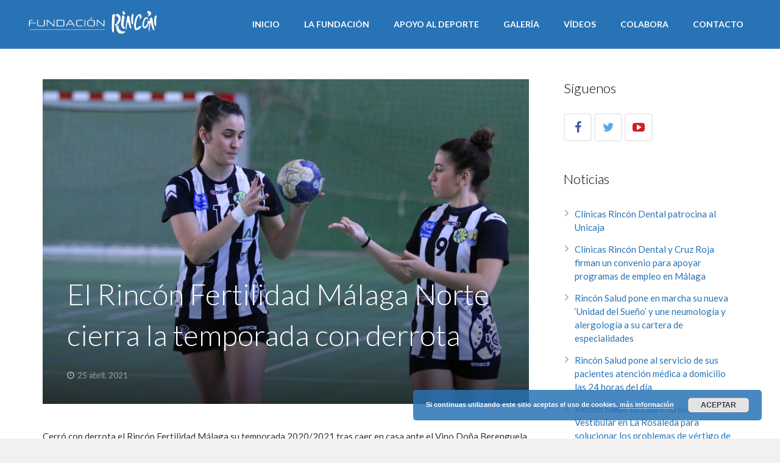

--- FILE ---
content_type: text/html; charset=UTF-8
request_url: https://www.fundacionrincon.org/el-rincon-fertilidad-malaga-norte-cierra-la-temporada-con-derrota/
body_size: 13233
content:
<!DOCTYPE HTML>
<html class="" lang="es">
<head>
	<meta charset="UTF-8">

		<title>El Rincón Fertilidad Málaga Norte cierra la temporada con derrota - Fundación Rincón</title>

	<meta name='robots' content='index, follow, max-image-preview:large, max-snippet:-1, max-video-preview:-1' />

	<!-- This site is optimized with the Yoast SEO plugin v16.8 - https://yoast.com/wordpress/plugins/seo/ -->
	<title>El Rincón Fertilidad Málaga Norte cierra la temporada con derrota - Fundación Rincón</title>
	<link rel="canonical" href="https://www.fundacionrincon.org/el-rincon-fertilidad-malaga-norte-cierra-la-temporada-con-derrota/" />
	<meta property="og:locale" content="es_ES" />
	<meta property="og:type" content="article" />
	<meta property="og:title" content="El Rincón Fertilidad Málaga Norte cierra la temporada con derrota - Fundación Rincón" />
	<meta property="og:description" content="Cerró con derrota el Rincón Fertilidad Málaga su temporada 2020/2021 tras caer en casa ante el Vino Doña Berenguela BM Bolaños, equipo que va a disputar la fase de ascenso y que no guardó nada en su visita a Málaga...." />
	<meta property="og:url" content="https://www.fundacionrincon.org/el-rincon-fertilidad-malaga-norte-cierra-la-temporada-con-derrota/" />
	<meta property="og:site_name" content="Fundación Rincón" />
	<meta property="article:publisher" content="https://www.facebook.com/fundacionrinconbejar" />
	<meta property="article:published_time" content="2021-04-25T06:16:27+00:00" />
	<meta property="article:modified_time" content="2021-04-25T06:16:28+00:00" />
	<meta property="og:image" content="https://www.fundacionrincon.org/wp-content/uploads/2021/04/Paula-y-Andrea.jpg" />
	<meta property="og:image:width" content="1798" />
	<meta property="og:image:height" content="1222" />
	<meta name="twitter:card" content="summary" />
	<meta name="twitter:creator" content="@fundacionrincon" />
	<meta name="twitter:site" content="@fundacionrincon" />
	<meta name="twitter:label1" content="Escrito por" />
	<meta name="twitter:data1" content="Tamara García" />
	<meta name="twitter:label2" content="Tiempo de lectura" />
	<meta name="twitter:data2" content="2 minutos" />
	<script type="application/ld+json" class="yoast-schema-graph">{"@context":"https://schema.org","@graph":[{"@type":"WebSite","@id":"https://www.fundacionrincon.org/#website","url":"https://www.fundacionrincon.org/","name":"Fundaci\u00f3n Rinc\u00f3n","description":"","potentialAction":[{"@type":"SearchAction","target":{"@type":"EntryPoint","urlTemplate":"https://www.fundacionrincon.org/?s={search_term_string}"},"query-input":"required name=search_term_string"}],"inLanguage":"es"},{"@type":"ImageObject","@id":"https://www.fundacionrincon.org/el-rincon-fertilidad-malaga-norte-cierra-la-temporada-con-derrota/#primaryimage","inLanguage":"es","url":"https://www.fundacionrincon.org/wp-content/uploads/2021/04/Paula-y-Andrea.jpg","contentUrl":"https://www.fundacionrincon.org/wp-content/uploads/2021/04/Paula-y-Andrea.jpg","width":1798,"height":1222},{"@type":"WebPage","@id":"https://www.fundacionrincon.org/el-rincon-fertilidad-malaga-norte-cierra-la-temporada-con-derrota/#webpage","url":"https://www.fundacionrincon.org/el-rincon-fertilidad-malaga-norte-cierra-la-temporada-con-derrota/","name":"El Rinc\u00f3n Fertilidad M\u00e1laga Norte cierra la temporada con derrota - Fundaci\u00f3n Rinc\u00f3n","isPartOf":{"@id":"https://www.fundacionrincon.org/#website"},"primaryImageOfPage":{"@id":"https://www.fundacionrincon.org/el-rincon-fertilidad-malaga-norte-cierra-la-temporada-con-derrota/#primaryimage"},"datePublished":"2021-04-25T06:16:27+00:00","dateModified":"2021-04-25T06:16:28+00:00","author":{"@id":"https://www.fundacionrincon.org/#/schema/person/998447f8d6807413a4c5d71a29af9e0d"},"breadcrumb":{"@id":"https://www.fundacionrincon.org/el-rincon-fertilidad-malaga-norte-cierra-la-temporada-con-derrota/#breadcrumb"},"inLanguage":"es","potentialAction":[{"@type":"ReadAction","target":["https://www.fundacionrincon.org/el-rincon-fertilidad-malaga-norte-cierra-la-temporada-con-derrota/"]}]},{"@type":"BreadcrumbList","@id":"https://www.fundacionrincon.org/el-rincon-fertilidad-malaga-norte-cierra-la-temporada-con-derrota/#breadcrumb","itemListElement":[{"@type":"ListItem","position":1,"name":"Portada","item":"https://www.fundacionrincon.org/"},{"@type":"ListItem","position":2,"name":"Noticias","item":"https://www.fundacionrincon.org/noticias/"},{"@type":"ListItem","position":3,"name":"El Rinc\u00f3n Fertilidad M\u00e1laga Norte cierra la temporada con derrota"}]},{"@type":"Person","@id":"https://www.fundacionrincon.org/#/schema/person/998447f8d6807413a4c5d71a29af9e0d","name":"Tamara Garc\u00eda","image":{"@type":"ImageObject","@id":"https://www.fundacionrincon.org/#personlogo","inLanguage":"es","url":"https://secure.gravatar.com/avatar/5ddc990cfb3fb73cfc6794be86797d0c?s=96&d=mm&r=g","contentUrl":"https://secure.gravatar.com/avatar/5ddc990cfb3fb73cfc6794be86797d0c?s=96&d=mm&r=g","caption":"Tamara Garc\u00eda"}}]}</script>
	<!-- / Yoast SEO plugin. -->


<link rel='dns-prefetch' href='//fonts.googleapis.com' />
<link rel='dns-prefetch' href='//s.w.org' />
<link rel="alternate" type="application/rss+xml" title="Fundación Rincón &raquo; Feed" href="https://www.fundacionrincon.org/feed/" />
<link rel="alternate" type="application/rss+xml" title="Fundación Rincón &raquo; Feed de los comentarios" href="https://www.fundacionrincon.org/comments/feed/" />
<meta name="viewport" content="width=device-width, initial-scale=1">
<meta name="SKYPE_TOOLBAR" content="SKYPE_TOOLBAR_PARSER_COMPATIBLE">
		<script type="text/javascript">
			window._wpemojiSettings = {"baseUrl":"https:\/\/s.w.org\/images\/core\/emoji\/13.1.0\/72x72\/","ext":".png","svgUrl":"https:\/\/s.w.org\/images\/core\/emoji\/13.1.0\/svg\/","svgExt":".svg","source":{"concatemoji":"https:\/\/www.fundacionrincon.org\/wp-includes\/js\/wp-emoji-release.min.js?ver=5.8.12"}};
			!function(e,a,t){var n,r,o,i=a.createElement("canvas"),p=i.getContext&&i.getContext("2d");function s(e,t){var a=String.fromCharCode;p.clearRect(0,0,i.width,i.height),p.fillText(a.apply(this,e),0,0);e=i.toDataURL();return p.clearRect(0,0,i.width,i.height),p.fillText(a.apply(this,t),0,0),e===i.toDataURL()}function c(e){var t=a.createElement("script");t.src=e,t.defer=t.type="text/javascript",a.getElementsByTagName("head")[0].appendChild(t)}for(o=Array("flag","emoji"),t.supports={everything:!0,everythingExceptFlag:!0},r=0;r<o.length;r++)t.supports[o[r]]=function(e){if(!p||!p.fillText)return!1;switch(p.textBaseline="top",p.font="600 32px Arial",e){case"flag":return s([127987,65039,8205,9895,65039],[127987,65039,8203,9895,65039])?!1:!s([55356,56826,55356,56819],[55356,56826,8203,55356,56819])&&!s([55356,57332,56128,56423,56128,56418,56128,56421,56128,56430,56128,56423,56128,56447],[55356,57332,8203,56128,56423,8203,56128,56418,8203,56128,56421,8203,56128,56430,8203,56128,56423,8203,56128,56447]);case"emoji":return!s([10084,65039,8205,55357,56613],[10084,65039,8203,55357,56613])}return!1}(o[r]),t.supports.everything=t.supports.everything&&t.supports[o[r]],"flag"!==o[r]&&(t.supports.everythingExceptFlag=t.supports.everythingExceptFlag&&t.supports[o[r]]);t.supports.everythingExceptFlag=t.supports.everythingExceptFlag&&!t.supports.flag,t.DOMReady=!1,t.readyCallback=function(){t.DOMReady=!0},t.supports.everything||(n=function(){t.readyCallback()},a.addEventListener?(a.addEventListener("DOMContentLoaded",n,!1),e.addEventListener("load",n,!1)):(e.attachEvent("onload",n),a.attachEvent("onreadystatechange",function(){"complete"===a.readyState&&t.readyCallback()})),(n=t.source||{}).concatemoji?c(n.concatemoji):n.wpemoji&&n.twemoji&&(c(n.twemoji),c(n.wpemoji)))}(window,document,window._wpemojiSettings);
		</script>
		<style type="text/css">
img.wp-smiley,
img.emoji {
	display: inline !important;
	border: none !important;
	box-shadow: none !important;
	height: 1em !important;
	width: 1em !important;
	margin: 0 .07em !important;
	vertical-align: -0.1em !important;
	background: none !important;
	padding: 0 !important;
}
</style>
	<link rel='stylesheet' id='wp-block-library-css'  href='https://www.fundacionrincon.org/wp-includes/css/dist/block-library/style.min.css?ver=5.8.12' type='text/css' media='all' />
<link rel='stylesheet' id='contact-form-7-css'  href='https://www.fundacionrincon.org/wp-content/plugins/contact-form-7/includes/css/styles.css?ver=5.4.2' type='text/css' media='all' />
<link rel='stylesheet' id='uaf_client_css-css'  href='https://www.fundacionrincon.org/wp-content/uploads/useanyfont/uaf.css?ver=1762099272' type='text/css' media='all' />
<link rel='stylesheet' id='us-font-1-css'  href='https://fonts.googleapis.com/css?family=Lato%3A300%2C400%2C700%2C400italic&#038;subset=latin&#038;ver=5.8.12' type='text/css' media='all' />
<link rel='stylesheet' id='us-base-css'  href='//www.fundacionrincon.org/wp-content/themes/tema/framework/css/us-base.css?ver=2.10' type='text/css' media='all' />
<link rel='stylesheet' id='us-font-awesome-css'  href='//www.fundacionrincon.org/wp-content/themes/tema/framework/css/font-awesome.css?ver=4.6.0' type='text/css' media='all' />
<link rel='stylesheet' id='us-font-mdfi-css'  href='//www.fundacionrincon.org/wp-content/themes/tema/framework/css/font-mdfi.css?ver=1' type='text/css' media='all' />
<link rel='stylesheet' id='us-style-css'  href='//www.fundacionrincon.org/wp-content/themes/tema/css/style.css?ver=2.10' type='text/css' media='all' />
<link rel='stylesheet' id='us-responsive-css'  href='//www.fundacionrincon.org/wp-content/themes/tema/css/responsive.css?ver=2.10' type='text/css' media='all' />
<script type='text/javascript' src='https://www.fundacionrincon.org/wp-includes/js/jquery/jquery.min.js?ver=3.6.0' id='jquery-core-js'></script>
<script type='text/javascript' src='https://www.fundacionrincon.org/wp-includes/js/jquery/jquery-migrate.min.js?ver=3.3.2' id='jquery-migrate-js'></script>
<link rel="https://api.w.org/" href="https://www.fundacionrincon.org/wp-json/" /><link rel="alternate" type="application/json" href="https://www.fundacionrincon.org/wp-json/wp/v2/posts/6543" /><link rel="EditURI" type="application/rsd+xml" title="RSD" href="https://www.fundacionrincon.org/xmlrpc.php?rsd" />
<link rel="wlwmanifest" type="application/wlwmanifest+xml" href="https://www.fundacionrincon.org/wp-includes/wlwmanifest.xml" /> 
<meta name="generator" content="WordPress 5.8.12" />
<link rel='shortlink' href='https://www.fundacionrincon.org/?p=6543' />
<link rel="alternate" type="application/json+oembed" href="https://www.fundacionrincon.org/wp-json/oembed/1.0/embed?url=https%3A%2F%2Fwww.fundacionrincon.org%2Fel-rincon-fertilidad-malaga-norte-cierra-la-temporada-con-derrota%2F" />
<link rel="alternate" type="text/xml+oembed" href="https://www.fundacionrincon.org/wp-json/oembed/1.0/embed?url=https%3A%2F%2Fwww.fundacionrincon.org%2Fel-rincon-fertilidad-malaga-norte-cierra-la-temporada-con-derrota%2F&#038;format=xml" />
<meta name="generator" content="Powered by Visual Composer - drag and drop page builder for WordPress."/>
<!--[if lte IE 9]><link rel="stylesheet" type="text/css" href="https://www.fundacionrincon.org/wp-content/plugins/js_composer/assets/css/vc_lte_ie9.min.css" media="screen"><![endif]--><!--[if IE  8]><link rel="stylesheet" type="text/css" href="https://www.fundacionrincon.org/wp-content/plugins/js_composer/assets/css/vc-ie8.min.css" media="screen"><![endif]--><noscript><style type="text/css"> .wpb_animate_when_almost_visible { opacity: 1; }</style></noscript>
			<style id='us-theme-options-css' type="text/css">body {font-family:"Lato", sans-serif;font-size:15px;line-height:26px;font-weight:400;}.w-blog-post {font-size:15px;}.l-header .menu-item-language,.l-header .w-nav-item {font-family:"Lato", sans-serif;font-weight:700;}.type_desktop .menu-item-language > a,.l-header .type_desktop .w-nav-anchor.level_1,.type_desktop [class*="columns"] .menu-item-has-children .w-nav-anchor.level_2 {font-size:14px;}.type_desktop .submenu-languages .menu-item-language > a,.l-header .type_desktop .w-nav-anchor.level_2,.l-header .type_desktop .w-nav-anchor.level_3,.l-header .type_desktop .w-nav-anchor.level_4 {font-size:14px;}.l-header .type_mobile .w-nav-anchor.level_1 {font-size:16px;}.type_mobile .menu-item-language > a,.l-header .type_mobile .w-nav-anchor.level_2,.l-header .type_mobile .w-nav-anchor.level_3,.l-header .type_mobile .w-nav-anchor.level_4 {font-size:14px;}h1, h2, h3, h4, h5, h6,.w-blog-post.format-quote blockquote,.w-counter-number,.w-logo-title,.w-pricing-item-price,.w-tabs-item-title,.ult_price_figure,.ult_countdown-amount,.ultb3-box .ultb3-title,.stats-block .stats-desc .stats-number {font-family:"Lato", sans-serif;font-weight:300;}h1 {font-size:48px;letter-spacing:0px;}h2 {font-size:38px;letter-spacing:0px;}h3 {font-size:26px;letter-spacing:0px;}h4,.widgettitle,.comment-reply-title,.woocommerce #reviews h2,.woocommerce .related > h2,.woocommerce .upsells > h2,.woocommerce .cross-sells > h2 {font-size:22px;letter-spacing:0px;}h5,.w-blog:not(.cols_1) .w-blog-list .w-blog-post-title {font-size:20px;letter-spacing:0px;}h6 {font-size:18px;letter-spacing:0px;}@media (max-width:767px) {body {font-size:13px;line-height:23px;}.w-blog-post {font-size:13px;}h1 {font-size:30px;}h2 {font-size:26px;}h3 {font-size:22px;}h4,.widgettitle,.comment-reply-title,.woocommerce #reviews h2,.woocommerce .related > h2,.woocommerce .upsells > h2,.woocommerce .cross-sells > h2 {font-size:20px;}h5 {font-size:18px;}h6 {font-size:16px;}}.l-body,.l-header.pos_fixed {min-width:1240px;}.l-canvas.type_boxed,.l-canvas.type_boxed .l-subheader,.l-canvas.type_boxed ~ .l-footer .l-subfooter {max-width:1240px;}.l-subheader-h,.l-titlebar-h,.l-main-h,.l-section-h,.l-subfooter-h,.w-tabs-section-content-h,.w-blog-post-body {max-width:1140px;}.l-sidebar {width:25%;}.l-content {width:70%;}@media (max-width:768px) {.g-cols.offset_none,.g-cols.offset_none > div {display:block;}.g-cols > div {width:100% !important;margin-left:0 !important;margin-right:0 !important;margin-bottom:30px;}.l-subfooter.at_top .g-cols > div {margin-bottom:10px;}.g-cols.offset_none > div,.g-cols > div:last-child {margin-bottom:0 !important;}}@media (min-width:901px) {.l-subheader.at_middle {line-height:80px;}.l-header.layout_advanced .l-subheader.at_middle,.l-header.layout_centered .l-subheader.at_middle {height:80px;}.l-header.layout_standard.sticky .l-subheader.at_middle,.l-header.layout_extended.sticky .l-subheader.at_middle {line-height:60px;}.l-header.layout_advanced.sticky .l-subheader.at_middle,.l-header.layout_centered.sticky .l-subheader.at_middle {line-height:50px;height:50px;}.l-subheader.at_top {height:36px;}.l-subheader.at_top,.l-subheader.at_bottom {line-height:36px;}.l-header.layout_extended.sticky .l-subheader.at_top {line-height:0px;height:0px;}.l-header.layout_advanced.sticky .l-subheader.at_bottom,.l-header.layout_centered.sticky .l-subheader.at_bottom {line-height:40px;}.l-header.layout_standard.pos_fixed ~ .l-titlebar,.l-canvas.titlebar_none.sidebar_left .l-header.layout_standard.pos_fixed ~ .l-main,.l-canvas.titlebar_none.sidebar_right .l-header.layout_standard.pos_fixed ~ .l-main,.l-canvas.titlebar_none.sidebar_none .l-header.layout_standard.pos_fixed ~ .l-main .l-section:first-child,.l-header.layout_standard.pos_static.bg_transparent ~ .l-titlebar,.l-canvas.titlebar_none.sidebar_left .l-header.layout_standard.pos_static.bg_transparent ~ .l-main,.l-canvas.titlebar_none.sidebar_right .l-header.layout_standard.pos_static.bg_transparent ~ .l-main,.l-canvas.titlebar_none.sidebar_none .l-header.layout_standard.pos_static.bg_transparent ~ .l-main .l-section:first-child {padding-top:80px;}.l-header.layout_extended.pos_fixed ~ .l-titlebar,.l-canvas.titlebar_none.sidebar_left .l-header.layout_extended.pos_fixed ~ .l-main,.l-canvas.titlebar_none.sidebar_right .l-header.layout_extended.pos_fixed ~ .l-main,.l-canvas.titlebar_none.sidebar_none .l-header.layout_extended.pos_fixed ~ .l-main .l-section:first-child,.l-header.layout_extended.pos_static.bg_transparent ~ .l-titlebar,.l-canvas.titlebar_none.sidebar_left .l-header.layout_extended.pos_static.bg_transparent ~ .l-main,.l-canvas.titlebar_none.sidebar_right .l-header.layout_extended.pos_static.bg_transparent ~ .l-main,.l-canvas.titlebar_none.sidebar_none .l-header.layout_extended.pos_static.bg_transparent ~ .l-main .l-section:first-child {padding-top:116px;}.l-header.layout_advanced.pos_fixed ~ .l-titlebar,.l-canvas.titlebar_none.sidebar_left .l-header.layout_advanced.pos_fixed ~ .l-main,.l-canvas.titlebar_none.sidebar_right .l-header.layout_advanced.pos_fixed ~ .l-main,.l-canvas.titlebar_none.sidebar_none .l-header.layout_advanced.pos_fixed ~ .l-main .l-section:first-child,.l-header.layout_advanced.pos_static.bg_transparent ~ .l-titlebar,.l-canvas.titlebar_none.sidebar_left .l-header.layout_advanced.pos_static.bg_transparent ~ .l-main,.l-canvas.titlebar_none.sidebar_right .l-header.layout_advanced.pos_static.bg_transparent ~ .l-main,.l-canvas.titlebar_none.sidebar_none .l-header.layout_advanced.pos_static.bg_transparent ~ .l-main .l-section:first-child {padding-top:116px;}.l-header.layout_centered.pos_fixed ~ .l-titlebar,.l-canvas.titlebar_none.sidebar_left .l-header.layout_centered.pos_fixed ~ .l-main,.l-canvas.titlebar_none.sidebar_right .l-header.layout_centered.pos_fixed ~ .l-main,.l-canvas.titlebar_none.sidebar_none .l-header.layout_centered.pos_fixed ~ .l-main .l-section:first-child,.l-header.layout_centered.pos_static.bg_transparent ~ .l-titlebar,.l-canvas.titlebar_none.sidebar_left .l-header.layout_centered.pos_static.bg_transparent ~ .l-main,.l-canvas.titlebar_none.sidebar_right .l-header.layout_centered.pos_static.bg_transparent ~ .l-main,.l-canvas.titlebar_none.sidebar_none .l-header.layout_centered.pos_static.bg_transparent ~ .l-main .l-section:first-child {padding-top:116px;}.l-header.pos_static.bg_solid + .l-main .l-section.preview_trendy .w-blog-post-preview {top:-116px;}.l-body.header_aside {padding-left:300px;position:relative;}.rtl.l-body.header_aside {padding-left:0;padding-right:300px;}.l-header.layout_sided,.l-header.layout_sided .w-cart-notification {width:300px;}.l-body.header_aside .l-navigation-item.to_next {left:100px;}.no-touch .l-body.header_aside .l-navigation-item.to_next:hover {left:300px;}.rtl.l-body.header_aside .l-navigation-item.to_next {right:100px;}.no-touch .rtl.l-body.header_aside .l-navigation-item.to_next:hover {right:300px;}.w-nav.layout_ver.type_desktop [class*="columns"] .w-nav-list.level_2 {width:calc(100vw - 300px);max-width:980px;}}.w-nav.type_desktop .w-nav-anchor.level_1 {padding:0 20px;}.w-nav.type_desktop .btn.w-nav-item.level_1 {margin:0 10px;}.rtl .w-nav.type_desktop .btn.w-nav-item.level_1:last-child {margin-right:10px;}.l-header.layout_sided .w-nav.type_desktop {line-height:40px;}@media (min-width:901px) {.w-logo-img {height:80px;}.w-logo.with_transparent .w-logo-img > img.for_default {margin-bottom:-80px;}.l-header.layout_standard.sticky .w-logo-img,.l-header.layout_extended.sticky .w-logo-img {height:60px;}.l-header.layout_standard.sticky .w-logo.with_transparent .w-logo-img > img.for_default,.l-header.layout_extended.sticky .w-logo.with_transparent .w-logo-img > img.for_default {margin-bottom:-60px;}.l-header.layout_advanced.sticky .w-logo-img,.l-header.layout_centered.sticky .w-logo-img {height:50px;}.l-header.layout_advanced.sticky .w-logo.with_transparent .w-logo-img > img.for_default,.l-header.layout_centered.sticky .w-logo.with_transparent .w-logo-img > img.for_default {margin-bottom:-50px;}.l-header.layout_sided .w-logo-img > img {width:200px;}.w-logo-title {font-size:27px;}}@media (min-width:601px) and (max-width:900px) {.w-logo-img {height:80px;}.w-logo.with_transparent .w-logo-img > img.for_default {margin-bottom:-80px;}.w-logo-title {font-size:24px;}}@media (max-width:600px) {.w-logo-img {height:50px;}.w-logo.with_transparent .w-logo-img > img.for_default {margin-bottom:-50px;}.w-logo-title {font-size:20px;}}.l-header .w-socials-item.custom .w-socials-item-link-hover {background-color:#1abc9c;}.l-body {background-color:#f2f1f0;}.l-subheader.at_middle,.l-subheader.at_middle .w-lang-list,.l-subheader.at_middle .type_mobile .w-nav-list.level_1 {background-color:#2873b6;}.l-subheader.at_middle,.transparent .l-subheader.at_middle .type_mobile .w-nav-list.level_1 {color:#ffffff;}.no-touch .w-logo-link:hover,.no-touch .l-subheader.at_middle .w-contacts-item-value a:hover,.no-touch .l-subheader.at_middle .w-lang-item:hover,.no-touch .transparent .l-subheader.at_middle .w-lang.active .w-lang-item:hover,.no-touch .l-subheader.at_middle .w-socials-item-link:hover,.no-touch .l-subheader.at_middle .w-search-open:hover,.no-touch .l-subheader.at_middle .w-cart-h:hover .w-cart-link,.no-touch .l-subheader.at_middle .w-cart-quantity {color:#ffffff;}.l-subheader.at_top,.l-subheader.at_top .w-lang-list,.l-subheader.at_bottom,.l-subheader.at_bottom .type_mobile .w-nav-list.level_1 {background-color:#f6f6f6;}.l-subheader.at_top,.l-subheader.at_bottom,.transparent .l-subheader.at_bottom .type_mobile .w-nav-list.level_1,.w-lang.active .w-lang-item {color:#ffffff;}.no-touch .l-subheader.at_top .w-contacts-item-value a:hover,.no-touch .l-subheader.at_top .w-lang-item:hover,.no-touch .transparent .l-subheader.at_top .w-lang.active .w-lang-item:hover,.no-touch .l-subheader.at_top .w-socials-item-link:hover,.no-touch .l-subheader.at_bottom .w-search-open:hover,.no-touch .l-subheader.at_bottom .w-cart-h:hover .w-cart-link,.no-touch .l-subheader.at_bottom .w-cart-quantity {color:#2873b6;}.l-header.transparent .l-subheader {color:#ffffff;}.no-touch .l-header.transparent .type_desktop .menu-item-language > a:hover,.no-touch .l-header.transparent .type_desktop .menu-item-language:hover > a,.no-touch .l-header.transparent .w-logo-link:hover,.no-touch .l-header.transparent .l-subheader .w-contacts-item-value a:hover,.no-touch .l-header.transparent .l-subheader .w-lang-item:hover,.no-touch .l-header.transparent .l-subheader .w-socials-item-link:hover,.no-touch .l-header.transparent .l-subheader .w-search-open:hover,.no-touch .l-header.transparent .l-subheader .w-cart-h:hover .w-cart-link,.no-touch .l-header.transparent .l-subheader .w-cart-quantity,.no-touch .l-header.transparent .type_desktop .w-nav-item.level_1:hover .w-nav-anchor.level_1 {color:#2873b6;}.l-header.transparent .w-nav-title:after {background-color:#2873b6;}.w-search.layout_simple .w-form input,.w-search.layout_modern .w-form input,.w-search.layout_fullwidth .w-form,.w-search.layout_fullscreen .w-form:before {background-color:#ffffff !important;}.w-search .w-form {color:#000000;}.no-touch .l-header .menu-item-language > a:hover,.no-touch .type_desktop .menu-item-language:hover > a,.no-touch .l-header .w-nav-item.level_1:hover .w-nav-anchor.level_1 {background-color:;}.no-touch .l-header .menu-item-language > a:hover,.no-touch .type_desktop .menu-item-language:hover > a,.no-touch .l-header .w-nav-item.level_1:hover .w-nav-anchor.level_1 {color:#ffffff;}.w-nav-title:after {background-color:#ffffff;}.l-header .w-nav-item.level_1.active .w-nav-anchor.level_1,.l-header .w-nav-item.level_1.current-menu-item .w-nav-anchor.level_1,.l-header .w-nav-item.level_1.current-menu-ancestor .w-nav-anchor.level_1 {color:#ffffff;}.l-header .w-nav-item.level_1.active .w-nav-anchor.level_1,.l-header .w-nav-item.level_1.current-menu-item .w-nav-anchor.level_1,.l-header .w-nav-item.level_1.current-menu-ancestor .w-nav-anchor.level_1 {background-color:;}.l-header.transparent .type_desktop .w-nav-item.level_1.active .w-nav-anchor.level_1,.l-header.transparent .type_desktop .w-nav-item.level_1.current-menu-item .w-nav-anchor.level_1,.l-header.transparent .type_desktop .w-nav-item.level_1.current-menu-ancestor .w-nav-anchor.level_1 {color:#2873b6;}.type_desktop .submenu-languages,.l-header .w-nav-list.level_2,.l-header .w-nav-list.level_3,.l-header .w-nav-list.level_4 {background-color:#ffffff;}.type_desktop .submenu-languages,.l-header .w-nav-anchor.level_2,.l-header .w-nav-anchor.level_3,.l-header .w-nav-anchor.level_4,.type_desktop [class*="columns"] .w-nav-item.menu-item-has-children.active .w-nav-anchor.level_2,.type_desktop [class*="columns"] .w-nav-item.menu-item-has-children.current-menu-item .w-nav-anchor.level_2,.type_desktop [class*="columns"] .w-nav-item.menu-item-has-children.current-menu-ancestor .w-nav-anchor.level_2,.no-touch .type_desktop [class*="columns"] .w-nav-item.menu-item-has-children:hover .w-nav-anchor.level_2 {color:#333333;}.no-touch .type_desktop .submenu-languages .menu-item-language:hover > a,.no-touch .l-header .w-nav-item.level_2:hover .w-nav-anchor.level_2,.no-touch .l-header .w-nav-item.level_3:hover .w-nav-anchor.level_3,.no-touch .l-header .w-nav-item.level_4:hover .w-nav-anchor.level_4 {background-color:#2873b6;}.no-touch .type_desktop .submenu-languages .menu-item-language:hover > a,.no-touch .l-header .w-nav-item.level_2:hover .w-nav-anchor.level_2,.no-touch .l-header .w-nav-item.level_3:hover .w-nav-anchor.level_3,.no-touch .l-header .w-nav-item.level_4:hover .w-nav-anchor.level_4 {color:#ffffff;}.l-header .w-nav-item.level_2.current-menu-item .w-nav-anchor.level_2,.l-header .w-nav-item.level_2.current-menu-ancestor .w-nav-anchor.level_2,.l-header .w-nav-item.level_3.current-menu-item .w-nav-anchor.level_3,.l-header .w-nav-item.level_3.current-menu-ancestor .w-nav-anchor.level_3,.l-header .w-nav-item.level_4.current-menu-item .w-nav-anchor.level_4,.l-header .w-nav-item.level_4.current-menu-ancestor .w-nav-anchor.level_4 {background-color:;}.l-header .w-nav-item.level_2.current-menu-item .w-nav-anchor.level_2,.l-header .w-nav-item.level_2.current-menu-ancestor .w-nav-anchor.level_2,.l-header .w-nav-item.level_3.current-menu-item .w-nav-anchor.level_3,.l-header .w-nav-item.level_3.current-menu-ancestor .w-nav-anchor.level_3,.l-header .w-nav-item.level_4.current-menu-item .w-nav-anchor.level_4,.l-header .w-nav-item.level_4.current-menu-ancestor .w-nav-anchor.level_4 {color:#2873b6;}.btn.w-nav-item .w-nav-anchor.level_1 {background-color:#2873b6 !important;}.btn.w-nav-item .w-nav-anchor.level_1 {color:#ffffff !important;}.no-touch .btn.w-nav-item .w-nav-anchor.level_1:before {background-color:#333333 !important;}.no-touch .btn.w-nav-item .w-nav-anchor.level_1:hover {color:#ffffff !important;}.l-preloader,.l-canvas,.w-blog.layout_masonry .w-blog-post-h,.w-blog.layout_cards .w-blog-post-h,.w-cart-dropdown,.g-filters.style_1 .g-filters-item.active,.no-touch .g-filters-item.active:hover,.w-tabs.layout_default .w-tabs-item.active,.w-tabs.layout_ver .w-tabs-item.active,.no-touch .w-tabs.layout_default .w-tabs-item.active:hover,.no-touch .w-tabs.layout_ver .w-tabs-item.active:hover,.w-tabs.layout_timeline .w-tabs-item,.w-tabs.layout_timeline .w-tabs-section-header-h,.no-touch #lang_sel ul ul a:hover,.no-touch #lang_sel_click ul ul a:hover,#lang_sel_footer,.woocommerce-tabs .tabs li.active,.no-touch .woocommerce-tabs .tabs li.active:hover,.woocommerce .stars span:after,.woocommerce .stars span a:after,.woocommerce #payment .payment_box input[type="text"],#bbp-user-navigation li.current,.gform_wrapper .chosen-container-single .chosen-search input[type="text"],.gform_wrapper .chosen-container-multi .chosen-choices li.search-choice {background-color:#ffffff;}.woocommerce .blockUI.blockOverlay {background-color:#ffffff !important;}.w-tabs.layout_modern .w-tabs-item:after {border-bottom-color:#ffffff;}a.w-btn.color_contrast,.w-btn.color_contrast,.no-touch a.w-btn.color_contrast:hover,.no-touch .w-btn.color_contrast:hover,.no-touch a.w-btn.color_contrast.style_outlined:hover,.no-touch .w-btn.color_contrast.style_outlined:hover,.w-iconbox.style_circle.color_contrast .w-iconbox-icon {color:#ffffff;}input,textarea,select,.l-section.for_blogpost .w-blog-post-preview,.w-actionbox.color_light,.g-filters.style_1,.g-filters.style_2 .g-filters-item.active,.w-iconbox.style_circle.color_light .w-iconbox-icon,.g-loadmore-btn,.w-pricing-item-header,.w-progbar-bar,.w-progbar.style_3 .w-progbar-bar:before,.w-progbar.style_3 .w-progbar-bar-count,.w-tabs.layout_default .w-tabs-list,.w-tabs.layout_ver .w-tabs-list,.w-testimonial.style_4:before,.no-touch .l-main .widget_nav_menu a:hover,.l-content .wp-caption-text,#lang_sel a,#lang_sel_click a,.smile-icon-timeline-wrap .timeline-wrapper .timeline-block,.smile-icon-timeline-wrap .timeline-feature-item.feat-item,.woocommerce .quantity .plus,.woocommerce .quantity .minus,.select2-container a.select2-choice,.select2-drop .select2-search input,.woocommerce-tabs .tabs,.woocommerce #payment .payment_box,#subscription-toggle,#favorite-toggle,#bbp-user-navigation,.gform_wrapper .chosen-container-single .chosen-single,.gform_wrapper .chosen-container .chosen-drop,.gform_wrapper .chosen-container-multi .chosen-choices {background-color:#f6f6f6;}.timeline-wrapper .timeline-post-right .ult-timeline-arrow l,.timeline-wrapper .timeline-post-left .ult-timeline-arrow l,.timeline-feature-item.feat-item .ult-timeline-arrow l,.woocommerce #payment .payment_box:after {border-color:#f6f6f6;}hr,td,th,.l-section,.g-cols > div,.w-author,.w-comments-list,.w-pricing-item-h,.w-profile,.w-separator,.w-sharing-item,.w-tabs-list,.w-tabs-section,.w-tabs-section-header:before,.w-tabs.layout_timeline.accordion .w-tabs-section-content,.g-tags > a,.w-testimonial.style_1,.widget_calendar #calendar_wrap,.l-main .widget_nav_menu > div,.l-main .widget_nav_menu .menu-item a,.widget_nav_menu .menu-item.menu-item-has-children + .menu-item > a,.select2-container a.select2-choice,.smile-icon-timeline-wrap .timeline-line,.woocommerce .login,.woocommerce .checkout_coupon,.woocommerce .register,.woocommerce .cart.variations_form,.woocommerce .cart .group_table,.woocommerce .commentlist .comment-text,.woocommerce .comment-respond,.woocommerce .related,.woocommerce .upsells,.woocommerce .cross-sells,.woocommerce .checkout #order_review,.woocommerce ul.order_details li,.woocommerce .shop_table.my_account_orders,.widget_price_filter .ui-slider-handle,.widget_layered_nav ul,.widget_layered_nav ul li,#bbpress-forums fieldset,.bbp-login-form fieldset,#bbpress-forums .bbp-body > ul,#bbpress-forums li.bbp-header,.bbp-replies .bbp-body,div.bbp-forum-header,div.bbp-topic-header,div.bbp-reply-header,.bbp-pagination-links a,.bbp-pagination-links span.current,span.bbp-topic-pagination a.page-numbers,.bbp-logged-in,.gform_wrapper .gsection,.gform_wrapper .gf_page_steps,.gform_wrapper li.gfield_creditcard_warning,.form_saved_message {border-color:#ebebeb;}.w-separator,.w-iconbox.color_light .w-iconbox-icon,.w-testimonial.style_3 .w-testimonial-text:after,.w-testimonial.style_3 .w-testimonial-text:before {color:#ebebeb;}a.w-btn.color_light,.w-btn.color_light,.w-btn.color_light.style_outlined:before,.w-btn.w-blog-post-more:before,.w-iconbox.style_circle.color_light .w-iconbox-icon,.no-touch .g-loadmore-btn:hover,.woocommerce .button,.no-touch .woocommerce .quantity .plus:hover,.no-touch .woocommerce .quantity .minus:hover,.widget_price_filter .ui-slider,.gform_wrapper .gform_page_footer .gform_previous_button {background-color:#ebebeb;}a.w-btn.color_light.style_outlined,.w-btn.color_light.style_outlined,.w-btn.w-blog-post-more,.w-iconbox.style_outlined.color_light .w-iconbox-icon,.w-person-links-item,.w-socials-item-link,.pagination .page-numbers {box-shadow:0 0 0 2px #ebebeb inset;}.w-tabs.layout_trendy .w-tabs-list {box-shadow:0 -1px 0 #ebebeb inset;}h1, h2, h3, h4, h5, h6,.w-counter-number,.w-pricing-item-header,.w-progbar.color_custom .w-progbar-title,.woocommerce .products .product .price,.gform_wrapper .chosen-container-single .chosen-single {color:#000000;}.w-progbar.color_contrast .w-progbar-bar-h {background-color:#000000;}input,textarea,select,.l-canvas,a.w-btn.color_contrast.style_outlined,.w-btn.color_contrast.style_outlined,.w-cart-dropdown,.w-form-row-field:before,.w-iconbox.color_contrast .w-iconbox-icon,.w-iconbox.color_light.style_circle .w-iconbox-icon,.w-tabs.layout_timeline .w-tabs-item,.w-tabs.layout_timeline .w-tabs-section-header-h,.woocommerce .button {color:#333333;}a.w-btn.color_light,.w-btn.color_light,.w-btn.w-blog-post-more {color:#333333 !important;}a.w-btn.color_contrast,.w-btn.color_contrast,.w-btn.color_contrast.style_outlined:before,.w-iconbox.style_circle.color_contrast .w-iconbox-icon {background-color:#333333;}a.w-btn.color_contrast.style_outlined,.w-btn.color_contrast.style_outlined,.w-iconbox.style_outlined.color_contrast .w-iconbox-icon {box-shadow:0 0 0 2px #333333 inset;}a,.highlight_primary,.l-preloader,.no-touch .l-titlebar .g-nav-item:hover,a.w-btn.color_primary.style_outlined,.w-btn.color_primary.style_outlined,.l-main .w-contacts-item:before,.w-counter.color_primary .w-counter-number,.g-filters-item.active,.no-touch .g-filters.style_1 .g-filters-item.active:hover,.no-touch .g-filters.style_2 .g-filters-item.active:hover,.w-form-row.focused .w-form-row-field:before,.w-iconbox.color_primary .w-iconbox-icon,.no-touch .w-iconbox-link:hover .w-iconbox-title,.no-touch .w-logos .owl-prev:hover,.no-touch .w-logos .owl-next:hover,.w-separator.color_primary,.w-sharing.type_outlined.color_primary .w-sharing-item,.no-touch .w-sharing.type_simple.color_primary .w-sharing-item:hover .w-sharing-icon,.w-tabs.layout_default .w-tabs-item.active,.w-tabs.layout_trendy .w-tabs-item.active,.w-tabs.layout_ver .w-tabs-item.active,.w-tabs-section.active .w-tabs-section-header,.no-touch .g-tags > a:hover,.w-testimonial.style_2:before,.woocommerce .products .product .button,.woocommerce .star-rating span:before,.woocommerce-tabs .tabs li.active,.no-touch .woocommerce-tabs .tabs li.active:hover,.woocommerce .stars span a:after,#subscription-toggle span.is-subscribed:before,#favorite-toggle span.is-favorite:before {color:#2873b6;}.l-section.color_primary,.l-titlebar.color_primary,.no-touch .l-navigation-item:hover .l-navigation-item-arrow,.highlight_primary_bg,.w-actionbox.color_primary,.w-blog-post-preview-icon,.w-blog.layout_cards .format-quote .w-blog-post-h,button,input[type="submit"],a.w-btn.color_primary,.w-btn.color_primary,.w-btn.color_primary.style_outlined:before,.no-touch .g-filters-item:hover,.w-iconbox.style_circle.color_primary .w-iconbox-icon,.no-touch .w-iconbox.style_circle .w-iconbox-icon:before,.no-touch .w-iconbox.style_outlined .w-iconbox-icon:before,.no-touch .w-person.layout_toplinks .w-person-links,.w-pricing-item.type_featured .w-pricing-item-header,.w-progbar.color_primary .w-progbar-bar-h,.w-sharing.type_solid.color_primary .w-sharing-item,.w-sharing.type_fixed.color_primary .w-sharing-item,.w-sharing.type_outlined.color_primary .w-sharing-item:before,.w-tabs.layout_modern .w-tabs-list,.w-tabs.layout_trendy .w-tabs-item:after,.w-tabs.layout_timeline .w-tabs-item:before,.w-tabs.layout_timeline .w-tabs-section-header-h:before,.no-touch .w-toplink.active:hover,.no-touch .pagination .page-numbers:before,.pagination .page-numbers.current,.l-main .widget_nav_menu .menu-item.current-menu-item > a,.rsDefault .rsThumb.rsNavSelected,.no-touch .tp-leftarrow.tparrows.custom:before,.no-touch .tp-rightarrow.tparrows.custom:before,.smile-icon-timeline-wrap .timeline-separator-text .sep-text,.smile-icon-timeline-wrap .timeline-wrapper .timeline-dot,.smile-icon-timeline-wrap .timeline-feature-item .timeline-dot,p.demo_store,.woocommerce .button.alt,.woocommerce .button.checkout,.no-touch .woocommerce .products .product .button:hover,.woocommerce .products .product .button.loading,.woocommerce .onsale,.widget_price_filter .ui-slider-range,.widget_layered_nav ul li.chosen,.widget_layered_nav_filters ul li a,.no-touch .bbp-pagination-links a:hover,.bbp-pagination-links span.current,.no-touch span.bbp-topic-pagination a.page-numbers:hover,.gform_wrapper .gform_page_footer .gform_next_button,.gform_wrapper .gf_progressbar_percentage,.gform_wrapper .chosen-container .chosen-results li.highlighted {background-color:#2873b6;}.l-content blockquote,.no-touch .l-titlebar .g-nav-item:hover,.g-filters.style_3 .g-filters-item.active,.no-touch .w-logos .owl-prev:hover,.no-touch .w-logos .owl-next:hover,.no-touch .w-logos.style_1 .w-logos-item:hover,.w-separator.color_primary,.w-tabs.layout_default .w-tabs-item.active,.w-tabs.layout_ver .w-tabs-item.active,.no-touch .g-tags > a:hover,.no-touch .w-testimonial.style_1:hover,.l-main .widget_nav_menu .menu-item.current-menu-item > a,.woocommerce-tabs .tabs li.active,.no-touch .woocommerce-tabs .tabs li.active:hover,.widget_layered_nav ul li.chosen,.bbp-pagination-links span.current,.no-touch #bbpress-forums .bbp-pagination-links a:hover,.no-touch #bbpress-forums .bbp-topic-pagination a:hover,#bbp-user-navigation li.current {border-color:#2873b6;}a.w-btn.color_primary.style_outlined,.w-btn.color_primary.style_outlined,.l-main .w-contacts-item:before,.w-iconbox.color_primary.style_outlined .w-iconbox-icon,.w-sharing.type_outlined.color_primary .w-sharing-item,.w-tabs.layout_timeline .w-tabs-item,.w-tabs.layout_timeline .w-tabs-section-header-h,.woocommerce .products .product .button {box-shadow:0 0 0 2px #2873b6 inset;}input:focus,textarea:focus,select:focus {box-shadow:0 0 0 2px #2873b6;}.no-touch a:hover,.highlight_secondary,.no-touch a:hover + .w-blog-post-body .w-blog-post-title a,.no-touch .w-blog-post-title a:hover,.no-touch .w-blognav-prev:hover .w-blognav-title,.no-touch .w-blognav-next:hover .w-blognav-title,a.w-btn.color_secondary.style_outlined,.w-btn.color_secondary.style_outlined,.w-counter.color_secondary .w-counter-number,.w-iconbox.color_secondary .w-iconbox-icon,.w-separator.color_secondary,.w-sharing.type_outlined.color_secondary .w-sharing-item,.no-touch .w-sharing.type_simple.color_secondary .w-sharing-item:hover .w-sharing-icon,.no-touch .l-main .widget_tag_cloud a:hover,.no-touch .l-main .widget_product_tag_cloud .tagcloud a:hover,.no-touch .bbp_widget_login a.button.logout-link:hover {color:#333333;}.l-section.color_secondary,.l-titlebar.color_secondary,.highlight_secondary_bg,.no-touch .w-blog.layout_cards .w-blog-post-meta-category a:hover,.no-touch .w-blog.layout_tiles .w-blog-post-meta-category a:hover,.no-touch .l-section.preview_trendy .w-blog-post-meta-category a:hover,.no-touch input[type="submit"]:hover,a.w-btn.color_secondary,.w-btn.color_secondary,.w-btn.color_secondary.style_outlined:before,.w-actionbox.color_secondary,.w-iconbox.style_circle.color_secondary .w-iconbox-icon,.w-progbar.color_secondary .w-progbar-bar-h,.w-sharing.type_solid.color_secondary .w-sharing-item,.w-sharing.type_fixed.color_secondary .w-sharing-item,.w-sharing.type_outlined.color_secondary .w-sharing-item:before,.no-touch .woocommerce input[type="submit"]:hover,.no-touch .woocommerce .button:not([disabled]):hover,.no-touch .woocommerce .button.alt:not([disabled]):hover,.no-touch .woocommerce .button.checkout:hover,.no-touch .woocommerce .product-remove a.remove:hover,.no-touch .widget_layered_nav_filters ul li a:hover {background-color:#333333;}.w-separator.color_secondary {border-color:#333333;}a.w-btn.color_secondary.style_outlined,.w-btn.color_secondary.style_outlined,.w-iconbox.color_secondary.style_outlined .w-iconbox-icon,.w-sharing.type_outlined.color_secondary .w-sharing-item {box-shadow:0 0 0 2px #333333 inset;}.highlight_faded,.w-blog-post-meta > *,.w-profile-link.for_logout,.w-testimonial-person-meta,.w-testimonial.style_4:before,.l-main .widget_tag_cloud a,.l-main .widget_product_tag_cloud .tagcloud a,.woocommerce-breadcrumb,.woocommerce .star-rating:before,.woocommerce .stars span:after,.woocommerce .product-remove a.remove,p.bbp-topic-meta,.bbp_widget_login a.button.logout-link {color:#999999;}.w-blog.layout_latest .w-blog-post-meta-date {border-color:#999999;}.l-section.color_alternate,.l-titlebar.color_alternate,.color_alternate .g-filters.style_1 .g-filters-item.active,.no-touch .color_alternate .g-filters-item.active:hover,.color_alternate .w-tabs.layout_default .w-tabs-item.active,.no-touch .color_alternate .w-tabs.layout_default .w-tabs-item.active:hover,.color_alternate .w-tabs.layout_ver .w-tabs-item.active,.no-touch .color_alternate .w-tabs.layout_ver .w-tabs-item.active:hover,.color_alternate .w-tabs.layout_timeline .w-tabs-item,.color_alternate .w-tabs.layout_timeline .w-tabs-section-header-h {background-color:#f6f6f6;}.color_alternate a.w-btn.color_contrast,.color_alternate .w-btn.color_contrast,.no-touch .color_alternate a.w-btn.color_contrast:hover,.no-touch .color_alternate .w-btn.color_contrast:hover,.no-touch .color_alternate a.w-btn.color_contrast.style_outlined:hover,.no-touch .color_alternate .w-btn.color_contrast.style_outlined:hover,.color_alternate .w-iconbox.style_circle.color_contrast .w-iconbox-icon {color:#f6f6f6;}.color_alternate .w-tabs.layout_modern .w-tabs-item:after {border-bottom-color:#f6f6f6;}.color_alternate input,.color_alternate textarea,.color_alternate select,.color_alternate .w-blog-post-preview-icon,.color_alternate .w-blog.layout_masonry .w-blog-post-h,.color_alternate .w-blog.layout_cards .w-blog-post-h,.color_alternate .g-filters.style_1,.color_alternate .g-filters.style_2 .g-filters-item.active,.color_alternate .w-iconbox.style_circle.color_light .w-iconbox-icon,.color_alternate .g-loadmore-btn,.color_alternate .w-pricing-item-header,.color_alternate .w-progbar-bar,.color_alternate .w-tabs.layout_default .w-tabs-list,.color_alternate .w-testimonial.style_4:before,.l-content .color_alternate .wp-caption-text {background-color:#ffffff;}.l-section.color_alternate,.l-section.color_alternate hr,.l-section.color_alternate th,.l-section.color_alternate td,.color_alternate .g-cols > div,.color_alternate .w-blog-post,.color_alternate .w-comments-list,.color_alternate .w-pricing-item-h,.color_alternate .w-profile,.color_alternate .w-separator,.color_alternate .w-tabs-list,.color_alternate .w-tabs-section,.color_alternate .w-tabs-section-header:before,.color_alternate .w-tabs.layout_timeline.accordion .w-tabs-section-content,.color_alternate .w-testimonial.style_1 {border-color:#e5e5e5;}.color_alternate .w-separator,.color_alternate .w-iconbox.color_light .w-iconbox-icon,.color_alternate .w-testimonial.style_3 .w-testimonial-text:after,.color_alternate .w-testimonial.style_3 .w-testimonial-text:before {color:#e5e5e5;}.color_alternate a.w-btn.color_light,.color_alternate .w-btn.color_light,.color_alternate .w-btn.color_light.style_outlined:before,.color_alternate .w-btn.w-blog-post-more:before,.color_alternate .w-iconbox.style_circle.color_light .w-iconbox-icon,.no-touch .color_alternate .g-loadmore-btn:hover {background-color:#e5e5e5;}.color_alternate a.w-btn.color_light.style_outlined,.color_alternate .w-btn.color_light.style_outlined,.color_alternate .w-btn.w-blog-post-more,.color_alternate .w-iconbox.style_outlined.color_light .w-iconbox-icon,.color_alternate .w-person-links-item,.color_alternate .w-socials-item-link,.color_alternate .pagination .page-numbers {box-shadow:0 0 0 2px #e5e5e5 inset;}.color_alternate .w-tabs.layout_trendy .w-tabs-list {box-shadow:0 -1px 0 #e5e5e5 inset;}.color_alternate h1,.color_alternate h2,.color_alternate h3,.color_alternate h4,.color_alternate h5,.color_alternate h6,.color_alternate .w-counter-number,.color_alternate .w-pricing-item-header {color:#000000;}.color_alternate .w-progbar.color_contrast .w-progbar-bar-h {background-color:#000000;}.l-titlebar.color_alternate,.l-section.color_alternate,.color_alternate input,.color_alternate textarea,.color_alternate select,.color_alternate a.w-btn.color_contrast.style_outlined,.color_alternate .w-btn.color_contrast.style_outlined,.color_alternate .w-form-row-field:before,.color_alternate .w-iconbox.color_contrast .w-iconbox-icon,.color_alternate .w-iconbox.color_light.style_circle .w-iconbox-icon,.color_alternate .w-tabs.layout_timeline .w-tabs-item,.color_alternate .w-tabs.layout_timeline .w-tabs-section-header-h {color:#333333;}.color_alternate a.w-btn.color_light,.color_alternate .w-btn.color_light,.color_alternate .w-btn.w-blog-post-more {color:#333333 !important;}.color_alternate a.w-btn.color_contrast,.color_alternate .w-btn.color_contrast,.color_alternate .w-btn.color_contrast.style_outlined:before,.color_alternate .w-iconbox.style_circle.color_contrast .w-iconbox-icon {background-color:#333333;}.color_alternate a.w-btn.color_contrast.style_outlined,.color_alternate .w-btn.color_contrast.style_outlined,.color_alternate .w-iconbox.style_outlined.color_contrast .w-iconbox-icon {box-shadow:0 0 0 2px #333333 inset;}.color_alternate a,.color_alternate .highlight_primary,.no-touch .l-titlebar.color_alternate .g-nav-item:hover,.color_alternate a.w-btn.color_primary.style_outlined,.color_alternate .w-btn.color_primary.style_outlined,.l-main .color_alternate .w-contacts-item:before,.color_alternate .w-counter.color_primary .w-counter-number,.color_alternate .g-filters-item.active,.no-touch .color_alternate .g-filters-item.active:hover,.color_alternate .w-form-row.focused .w-form-row-field:before,.color_alternate .w-iconbox.color_primary .w-iconbox-icon,.no-touch .color_alternate .w-iconbox-link:hover .w-iconbox-title,.no-touch .color_alternate .w-logos .owl-prev:hover,.no-touch .color_alternate .w-logos .owl-next:hover,.color_alternate .w-separator.color_primary,.color_alternate .w-tabs.layout_default .w-tabs-item.active,.color_alternate .w-tabs.layout_trendy .w-tabs-item.active,.color_alternate .w-tabs.layout_ver .w-tabs-item.active,.color_alternate .w-tabs-section.active .w-tabs-section-header,.color_alternate .w-testimonial.style_2:before {color:#2873b6;}.color_alternate .highlight_primary_bg,.color_alternate .w-actionbox.color_primary,.color_alternate .w-blog-post-preview-icon,.color_alternate .w-blog.layout_cards .format-quote .w-blog-post-h,.color_alternate button,.color_alternate input[type="submit"],.color_alternate a.w-btn.color_primary,.color_alternate .w-btn.color_primary,.color_alternate .w-btn.color_primary.style_outlined:before,.no-touch .color_alternate .g-filters-item:hover,.color_alternate .w-iconbox.style_circle.color_primary .w-iconbox-icon,.no-touch .color_alternate .w-iconbox.style_circle .w-iconbox-icon:before,.no-touch .color_alternate .w-iconbox.style_outlined .w-iconbox-icon:before,.no-touch .color_alternate .w-person.layout_toplinks .w-person-links,.color_alternate .w-pricing-item.type_featured .w-pricing-item-header,.color_alternate .w-progbar.color_primary .w-progbar-bar-h,.color_alternate .w-tabs.layout_modern .w-tabs-list,.color_alternate .w-tabs.layout_trendy .w-tabs-item:after,.color_alternate .w-tabs.layout_timeline .w-tabs-item:before,.color_alternate .w-tabs.layout_timeline .w-tabs-section-header-h:before,.no-touch .color_alternate .w-toplink.active:hover,.no-touch .color_alternate .pagination .page-numbers:before,.color_alternate .pagination .page-numbers.current {background-color:#2873b6;}.l-content .color_alternate blockquote,.no-touch .l-titlebar.color_alternate .g-nav-item:hover,.color_alternate .g-filters.style_3 .g-filters-item.active,.no-touch .color_alternate .w-logos .owl-prev:hover,.no-touch .color_alternate .w-logos .owl-next:hover,.no-touch .color_alternate .w-logos.style_1 .w-logos-item:hover,.color_alternate .w-separator.color_primary,.color_alternate .w-tabs.layout_default .w-tabs-item.active,.color_alternate .w-tabs.layout_ver .w-tabs-item.active,.no-touch .color_alternate .w-tabs.layout_default .w-tabs-item.active:hover,.no-touch .color_alternate .w-tabs.layout_ver .w-tabs-item.active:hover,.no-touch .color_alternate .g-tags > a:hover,.no-touch .color_alternate .w-testimonial.style_1:hover {border-color:#2873b6;}.color_alternate a.w-btn.color_primary.style_outlined,.color_alternate .w-btn.color_primary.style_outlined,.l-main .color_alternate .w-contacts-item:before,.color_alternate .w-iconbox.color_primary.style_outlined .w-iconbox-icon,.color_alternate .w-tabs.layout_timeline .w-tabs-item,.color_alternate .w-tabs.layout_timeline .w-tabs-section-header-h {box-shadow:0 0 0 2px #2873b6 inset;}.color_alternate input:focus,.color_alternate textarea:focus,.color_alternate select:focus {box-shadow:0 0 0 2px #2873b6;}.no-touch .color_alternate a:hover,.color_alternate .highlight_secondary,.color_alternate a.w-btn.color_secondary.style_outlined,.color_alternate .w-btn.color_secondary.style_outlined,.no-touch .color_alternate a:hover + .w-blog-post-body .w-blog-post-title a,.no-touch .color_alternate .w-blog-post-title a:hover,.color_alternate .w-counter.color_secondary .w-counter-number,.color_alternate .w-iconbox.color_secondary .w-iconbox-icon,.color_alternate .w-separator.color_secondary {color:#333333;}.color_alternate .highlight_secondary_bg,.no-touch .color_alternate input[type="submit"]:hover,.color_alternate a.w-btn.color_secondary,.color_alternate .w-btn.color_secondary,.color_alternate .w-btn.color_secondary.style_outlined:before,.color_alternate .w-actionbox.color_secondary,.color_alternate .w-iconbox.style_circle.color_secondary .w-iconbox-icon,.color_alternate .w-progbar.color_secondary .w-progbar-bar-h {background-color:#333333;}.color_alternate .w-separator.color_secondary {border-color:#333333;}.color_alternate a.w-btn.color_secondary.style_outlined,.color_alternate .w-btn.color_secondary.style_outlined,.color_alternate .w-iconbox.color_secondary.style_outlined .w-iconbox-icon {box-shadow:0 0 0 2px #333333 inset;}.color_alternate .highlight_faded,.color_alternate .w-blog-post-meta > *,.color_alternate .w-profile-link.for_logout,.color_alternate .w-testimonial-person-meta,.color_alternate .w-testimonial.style_4:before {color:#999999;}.color_alternate .w-blog.layout_latest .w-blog-post-meta-date {border-color:#999999;}.l-subfooter.at_top,.no-touch .l-subfooter.at_top #lang_sel ul ul a:hover,.no-touch .l-subfooter.at_top #lang_sel_click ul ul a:hover {background-color:#f6f6f6;}.l-subfooter.at_top input,.l-subfooter.at_top textarea,.l-subfooter.at_top select,.no-touch .l-subfooter.at_top #lang_sel a,.no-touch .l-subfooter.at_top #lang_sel_click a {background-color:#ffffff;}.l-subfooter.at_top,.l-subfooter.at_top .w-profile,.l-subfooter.at_top .widget_calendar #calendar_wrap {border-color:#e2e2e2;}.l-subfooter.at_top .w-socials-item-link {box-shadow:0 0 0 2px #e2e2e2 inset;}.l-subfooter.at_top h1,.l-subfooter.at_top h2,.l-subfooter.at_top h3,.l-subfooter.at_top h4,.l-subfooter.at_top h5,.l-subfooter.at_top h6,.l-subfooter.at_top input,.l-subfooter.at_top textarea,.l-subfooter.at_top select,.l-subfooter.at_top .w-form-row-field:before {color:#2873b6;}.l-subfooter.at_top {color:#666666;}.l-subfooter.at_top a,.l-subfooter.at_top .widget_tag_cloud .tagcloud a,.l-subfooter.at_top .widget_product_tag_cloud .tagcloud a {color:#2873b6;}.no-touch .l-subfooter.at_top a:hover,.no-touch .l-subfooter.at_top .w-form-row.focused .w-form-row-field:before,.no-touch .l-subfooter.at_top .widget_tag_cloud .tagcloud a:hover,.no-touch .l-subfooter.at_top .widget_product_tag_cloud .tagcloud a:hover {color:#000000;}.l-subfooter.at_top input:focus,.l-subfooter.at_top textarea:focus,.l-subfooter.at_top select:focus {box-shadow:0 0 0 2px #000000;}.l-subfooter.at_bottom {background-color:#2873b6;}.l-subfooter.at_bottom {color:#ffffff;}.l-subfooter.at_bottom a {color:#ffffff;}.no-touch .l-subfooter.at_bottom a:hover {color:#ffffff;}.no-touch #contact a:hover { color:inherit; }@media only screen and (max-width:767px) {.ult-vc-seperator.ult-xlarge-triangle svg {height:70px !important;}}@media only screen and (max-width:599px) {h2.vc_custom_heading {font-size:44px !important;}h3.vc_custom_heading {font-size:36px !important;}}</style>
	</head>
<body class="post-template-default single single-post postid-6543 single-format-standard l-body us-theme_impreza_2-10 links_underline wpb-js-composer js-comp-ver-4.11.2 vc_responsive">

<!-- CANVAS -->
<div class="l-canvas sidebar_right type_wide titlebar_none">

	
		
		<!-- HEADER -->
		<div class="l-header layout_standard pos_fixed bg_solid width_full">

						<div class="l-subheader at_middle">
				<div class="l-subheader-h i-cf">

					
					<div class="w-logo  with_default with_transparent with_tablets with_mobiles"><a class="w-logo-link" href="https://www.fundacionrincon.org/"><span class="w-logo-img"><img class="for_default" src="https://www.fundacionrincon.org/wp-content/uploads/2017/07/fundacion-rincon-logo.png" width="300" height="107" alt="Fundación Rincón" /><img class="for_transparent" src="https://www.fundacionrincon.org/wp-content/uploads/2017/07/fundacion-rincon-logo.png" width="300" height="107" alt="Fundación Rincón" /><img class="for_tablets" src="https://www.fundacionrincon.org/wp-content/uploads/2017/07/fundacion-rincon-logo.png" width="300" height="107" alt="Fundación Rincón" /><img class="for_mobiles" src="https://www.fundacionrincon.org/wp-content/uploads/2017/07/fundacion-rincon-logo.png" width="300" height="107" alt="Fundación Rincón" /></span></a></div>
					
						
						
						<!-- NAV -->
<nav class="w-nav layout_hor type_desktop animation_mdesign">
	<div class="w-nav-control"></div>
	<ul class="w-nav-list level_1 hover_underline hidden">
		<li id="menu-item-4938" class="menu-item menu-item-type-post_type menu-item-object-page menu-item-home w-nav-item level_1 menu-item-4938"><a class="w-nav-anchor level_1"  href="https://www.fundacionrincon.org/"><span class="w-nav-title">INICIO</span><span class="w-nav-arrow"></span></a></li>
<li id="menu-item-4937" class="menu-item menu-item-type-post_type menu-item-object-page w-nav-item level_1 menu-item-4937"><a class="w-nav-anchor level_1"  href="https://www.fundacionrincon.org/la-fundacion/"><span class="w-nav-title">LA FUNDACIÓN</span><span class="w-nav-arrow"></span></a></li>
<li id="menu-item-4936" class="menu-item menu-item-type-post_type menu-item-object-page w-nav-item level_1 menu-item-4936"><a class="w-nav-anchor level_1"  href="https://www.fundacionrincon.org/apoyo-al-deporte/"><span class="w-nav-title">APOYO AL DEPORTE</span><span class="w-nav-arrow"></span></a></li>
<li id="menu-item-6063" class="menu-item menu-item-type-post_type menu-item-object-page w-nav-item level_1 menu-item-6063"><a class="w-nav-anchor level_1"  href="https://www.fundacionrincon.org/galeria/"><span class="w-nav-title">GALERÍA</span><span class="w-nav-arrow"></span></a></li>
<li id="menu-item-5068" class="menu-item menu-item-type-post_type menu-item-object-page w-nav-item level_1 menu-item-5068"><a class="w-nav-anchor level_1"  href="https://www.fundacionrincon.org/videos/"><span class="w-nav-title">VÍDEOS</span><span class="w-nav-arrow"></span></a></li>
<li id="menu-item-4935" class="menu-item menu-item-type-post_type menu-item-object-page w-nav-item level_1 menu-item-4935"><a class="w-nav-anchor level_1"  href="https://www.fundacionrincon.org/colabora/"><span class="w-nav-title">COLABORA</span><span class="w-nav-arrow"></span></a></li>
<li id="menu-item-4934" class="menu-item menu-item-type-post_type menu-item-object-page w-nav-item level_1 menu-item-4934"><a class="w-nav-anchor level_1"  href="https://www.fundacionrincon.org/contacto/"><span class="w-nav-title">CONTACTO</span><span class="w-nav-arrow"></span></a></li>
	</ul>
</nav><!-- /NAV -->

					
									</div>
			</div>
			
		</div>
		<!-- /HEADER -->

		
	<!-- MAIN -->
<div class="l-main">
	<div class="l-main-h i-cf">

		<div class="l-content">

			
			<section class="l-section for_blogpost preview_modern post-6543 post type-post status-publish format-standard has-post-thumbnail hentry category-conferencias">
	<div class="l-section-h i-cf">
		<div class="w-blog">
							<div class="w-blog-post-preview" style="background-image: url(https://www.fundacionrincon.org/wp-content/uploads/2021/04/Paula-y-Andrea.jpg)"></div>
						<div class="w-blog-post-body">
				<h1 class="w-blog-post-title entry-title">El Rincón Fertilidad Málaga Norte cierra la temporada con derrota</h1>

				<div class="w-blog-post-meta">
					<time class="w-blog-post-meta-date date updated">25 abril, 2021</time><span class="w-blog-post-meta-author vcard author hidden"><span class="fn">Tamara García</span></span>				</div>
			</div>
		</div>

			</div>
</section>

<section class="l-section"><div class="l-section-h i-cf">
<p>Cerró con derrota el Rincón Fertilidad Málaga su temporada 2020/2021 tras caer en casa ante el Vino Doña Berenguela BM Bolaños, equipo que va a disputar la fase de ascenso y que no guardó nada en su visita a Málaga. Las locales, afectadas por el confinamiento vivido y la falta de efectivos, terminaron quedándose sin fuerzas en el segundo tiempo después de haber plantado cara en la primera mitad a un favorito al ascenso a la Liga Guerreras Iberdrola.</p>



<p>El Rincón Fertilidad Málaga afrontaba el partido tras estar toda la plantilla confinada diez días y con un único entrenamiento realizado, además de tener Laura Plaza a once jugadoras disponibles. Es por ello que el aguante del equipo malagueño, ante un rival tan potente como el BM Bolaños, sólo llegó hasta cerca del descanso. Porque la puesta en escena fue buena para las locales, que mediado el primer tiempo y gracias a una muy buena defensa, mantenía las tablas en el electrónico (5-5). A partir de aquí, el cuadro visitante empezó a mandar en el partido y en el ritmo de encuentro, consiguiendo abrir una pequeña ventaja antes del descanso (8-11)</p>



<p>Y la fatiga, que ya empezaba a mostrarse en la parte final del primer período se hizo más que presente en la segunda mitad. Bolaños seguía muy intensa en defensa y el cansancio de las malagueñas provocaba muchas imprecisiones, realizando pocos lanzamientos y sí pérdidas que era aprovechadas por sus rivales para montar claros contragolpes y empezar a abrir la brecha en el marcador, que se ponía por encima de diez goles cuando quedaban aún diez minutos tras un parcial de 0-7 (13-25). Poco quedaba ya por hacer más que esperar a la bocina que anunciase el final del partido (19-30) y de la temporada 2020/2021 para el Rincón Fertilidad Málaga Norte.</p>
</div></section>

	<section class="l-section for_sharing">
		<div class="l-section-h i-cf">
			<div class="w-sharing type_simple align_left color_default"><a class="w-sharing-item facebook" title="Comparte esto" href="javascript:void(0)"><span class="w-sharing-icon"></span></a><a class="w-sharing-item twitter" title="Twittear" href="javascript:void(0)"><span class="w-sharing-icon"></span></a><a class="w-sharing-item gplus" title="Comparte esto" href="javascript:void(0)"><span class="w-sharing-icon"></span></a><a class="w-sharing-item linkedin" title="Comparte esto" href="javascript:void(0)"><span class="w-sharing-icon"></span></a><a class="w-sharing-item pinterest" title="Pinéalo" href="javascript:void(0)"><span class="w-sharing-icon"></span></a></div>		</div>
	</section>


	<section class="l-section for_blognav">
		<div class="l-section-h i-cf">
			<div class="w-blognav">
									<a class="w-blognav-prev" href="https://www.fundacionrincon.org/el-rincon-fertilidad-se-prueba-en-elche-antes-de-afrontar-la-final-europea/">
						<span class="w-blognav-meta">Publicación anterior</span>
						<span class="w-blognav-title">El Rincón Fertilidad se prueba en Elche antes de afrontar la final europea</span>
					</a>
									<a class="w-blognav-next" href="https://www.fundacionrincon.org/el-rincon-fertilidad-salva-un-punto-en-elche/">
						<span class="w-blognav-meta">Siguiente publicación</span>
						<span class="w-blognav-title">El Rincón Fertilidad salva un punto en Elche</span>
					</a>
							</div>
		</div>
	</section>



			
		</div>

					<aside class="l-sidebar at_right">
				<div id="us_socials-2" class="widget widget_us_socials"><h4>Síguenos</h4><div class="w-socials size_medium style_colored"><div class="w-socials-list"><div class="w-socials-item facebook"><a class="w-socials-item-link" target="_blank" href="https://www.facebook.com/fundacionrinconbejar"><span class="w-socials-item-link-hover"></span></a><div class="w-socials-item-popup"><span>Facebook</span></div></div><div class="w-socials-item twitter"><a class="w-socials-item-link" target="_blank" href="https://twitter.com/fundacionrincon"><span class="w-socials-item-link-hover"></span></a><div class="w-socials-item-popup"><span>Twitter</span></div></div><div class="w-socials-item youtube"><a class="w-socials-item-link" target="_blank" href="#"><span class="w-socials-item-link-hover"></span></a><div class="w-socials-item-popup"><span>YouTube</span></div></div></div></div></div>
		<div id="recent-posts-2" class="widget widget_recent_entries">
		<h3 class="widgettitle">Noticias</h3>
		<ul>
											<li>
					<a href="https://www.fundacionrincon.org/clinicas-rincon-dental-patrocina-al-unicaja/">Clínicas Rincón Dental patrocina al Unicaja</a>
									</li>
											<li>
					<a href="https://www.fundacionrincon.org/clinicas-rincon-dental-y-cruz-roja-firman-un-convenio-para-apoyar-programas-de-empleo-en-malaga/">Clínicas Rincón Dental y Cruz Roja firman un convenio para apoyar programas de empleo en Málaga</a>
									</li>
											<li>
					<a href="https://www.fundacionrincon.org/rincon-salud-pone-en-marcha-su-nueva-unidad-del-sueno-y-une-neumologia-y-alergologia-a-su-cartera-de-especialidades/">Rincón Salud pone en marcha su nueva ‘Unidad del Sueño’ y une neumología y alergología a su cartera de especialidades</a>
									</li>
											<li>
					<a href="https://www.fundacionrincon.org/rincon-salud-pone-al-servicio-de-sus-pacientes-atencion-medica-a-domicilio-las-24-horas-del-dia/">Rincón Salud pone al servicio de sus pacientes atención médica a domicilio las 24 horas del día</a>
									</li>
											<li>
					<a href="https://www.fundacionrincon.org/rincon-salud-101-abre-su-nueva-unidad-vestibular-en-la-rosaleda-para-solucionar-los-problemas-de-vertigo-de-los-malaguenos/">Rincón Salud 101 abre su nueva Unidad Vestibular en La Rosaleda para solucionar los problemas de vértigo de los malagueños</a>
									</li>
					</ul>

		</div><div id="categories-2" class="widget widget_categories"><h3 class="widgettitle">Categorías</h3>
			<ul>
					<li class="cat-item cat-item-120"><a href="https://www.fundacionrincon.org/atletismo/">Atletismo</a>
</li>
	<li class="cat-item cat-item-91"><a href="https://www.fundacionrincon.org/baloncesto/">Baloncesto</a>
</li>
	<li class="cat-item cat-item-63"><a href="https://www.fundacionrincon.org/ciclismo/">Ciclismo</a>
</li>
	<li class="cat-item cat-item-65"><a href="https://www.fundacionrincon.org/conferencias/">Conferencias</a>
</li>
	<li class="cat-item cat-item-87"><a href="https://www.fundacionrincon.org/duatlon/">Duatlón</a>
</li>
	<li class="cat-item cat-item-64"><a href="https://www.fundacionrincon.org/fotografia/">Fotografía</a>
</li>
	<li class="cat-item cat-item-88"><a href="https://www.fundacionrincon.org/futbol/">Fútbol</a>
</li>
	<li class="cat-item cat-item-110"><a href="https://www.fundacionrincon.org/medicina/">Medicina</a>
</li>
	<li class="cat-item cat-item-100"><a href="https://www.fundacionrincon.org/remo/">Remo</a>
</li>
	<li class="cat-item cat-item-75"><a href="https://www.fundacionrincon.org/snowboard/">Snowboard</a>
</li>
	<li class="cat-item cat-item-127"><a href="https://www.fundacionrincon.org/solidaridad/">Solidaridad</a>
</li>
	<li class="cat-item cat-item-117"><a href="https://www.fundacionrincon.org/taekwondo/">Taekwondo</a>
</li>
	<li class="cat-item cat-item-97"><a href="https://www.fundacionrincon.org/voleibol/">Voleibol</a>
</li>
			</ul>

			</div>			</aside>
		
	</div>
</div>

</div>
<!-- /CANVAS -->



<!-- FOOTER -->
<div class="l-footer layout_compact">

	<!-- subfooter: top -->
	<div class="l-subfooter at_top">
		<div class="l-subfooter-h i-cf">

			
			<div class="g-cols offset_medium">
							<div class="one-half">
					<div id="text-2" class="widget widget_text">			<div class="textwidget"><h3 style="text-align: center;">Patrocinadores</h3>
<p><a title="Fundación Rincón Patrocinador" href="https://rinconfertilidad.com/" target="_blank" rel="noopener"><img class="aligncenter" src="http://www.fundacionrincon.org/wp-content/uploads/2016/12/rincon-fertilidad.png" alt="Fundación Rincón" /></a></p>
<p><a title="Fundación Rincón Patrocinador" href="https://www.clinicasrincondental.com/" target="_blank" rel="noopener"><img class="aligncenter" src="http://www.fundacionrincon.org/wp-content/uploads/2016/12/rincon-dental.png" alt="Fundación Rincón" /></a></p>
<p>&nbsp;</p>
</div>
		</div>				</div>
								<div class="one-half">
					<div id="text-3" class="widget widget_text">			<div class="textwidget"><h3 style="text-align: center;">Colaboradores</h3>
<p style="text-align: center;"><a title="Fundación Rincón Colaborador" href="http://lopezpardo.com/loypar/" target="_blank" rel="noopener"><img class="aligncenter" src="http://www.fundacionrincon.org/wp-content/uploads/2016/12/loypar-2.png" alt="Fundación Rincón" /></a><br />
<a title="Fundación Rincón Colaborador" href="http://lopezpardo.com/" target="_blank" rel="noopener"><img class="aligncenter" src="http://www.fundacionrincon.org/wp-content/uploads/2016/12/grupo-lopez-pardo-1.png" alt="Fundación Rincón" /></a></p>
<p>&nbsp;</p>
</div>
		</div>				</div>
							</div>

			
		</div>
	</div>

	<!-- subfooter: bottom -->
	<div class="l-subfooter at_bottom">
		<div class="l-subfooter-h i-cf">

			
			
			<div class="w-copyright">© 2017 Fundación Rincón. Todos los derechos reservados | <a href="http://www.fundacionrincon.org/aviso-legal-politica-privacidad"> Política de Privacidad </a>| Desarrollado por<a href="http://www.clickandfix.es" target="_blank"> Click & Fix</a></div>

			
		</div>
	</div>

</div>
<!-- /FOOTER -->



<a class="w-toplink" href="#" title="Volver arriba"></a>
<script type="text/javascript">
	if (window.$us === undefined) window.$us = {};
	$us.canvasOptions = ($us.canvasOptions || {});
	$us.canvasOptions.disableStickyHeaderWidth = 300;
	$us.canvasOptions.disableEffectsWidth = 1024;
	$us.canvasOptions.headerScrollBreakpoint = 100;
	$us.canvasOptions.responsive = true;

	$us.langOptions = ($us.langOptions || {});
	$us.langOptions.magnificPopup = ($us.langOptions.magnificPopup || {});
	$us.langOptions.magnificPopup.tPrev = 'Anterior (Tecla flecha izquierda)' // Alt text on left arrow
	$us.langOptions.magnificPopup.tNext = 'Siguiente (Tecla flecha derecha)' // Alt text on right arrow
	$us.langOptions.magnificPopup.tCounter = '%curr% de %total%' // Markup for "1 of 7" counter

	$us.navOptions = ($us.navOptions || {});
	$us.navOptions.mobileWidth = 800;
	$us.navOptions.togglable = true;
</script>
<script>function loadScript(a){var b=document.getElementsByTagName("head")[0],c=document.createElement("script");c.type="text/javascript",c.src="https://tracker.metricool.com/app/resources/be.js",c.onreadystatechange=a,c.onload=a,b.appendChild(c)}loadScript(function(){beTracker.t({hash:'54889372d7fead185f65e2c6b9eee9cb'})})</script><link rel='stylesheet' id='basecss-css'  href='https://www.fundacionrincon.org/wp-content/plugins/eu-cookie-law/css/style.css?ver=5.8.12' type='text/css' media='all' />
<script type='text/javascript' src='https://www.fundacionrincon.org/wp-includes/js/dist/vendor/regenerator-runtime.min.js?ver=0.13.7' id='regenerator-runtime-js'></script>
<script type='text/javascript' src='https://www.fundacionrincon.org/wp-includes/js/dist/vendor/wp-polyfill.min.js?ver=3.15.0' id='wp-polyfill-js'></script>
<script type='text/javascript' id='contact-form-7-js-extra'>
/* <![CDATA[ */
var wpcf7 = {"api":{"root":"https:\/\/www.fundacionrincon.org\/wp-json\/","namespace":"contact-form-7\/v1"}};
/* ]]> */
</script>
<script type='text/javascript' src='https://www.fundacionrincon.org/wp-content/plugins/contact-form-7/includes/js/index.js?ver=5.4.2' id='contact-form-7-js'></script>
<script type='text/javascript' src='//www.fundacionrincon.org/wp-content/themes/tema/framework/js/jquery.easing.min.js?ver=5.8.12' id='us-jquery-easing-js'></script>
<script type='text/javascript' src='//www.fundacionrincon.org/wp-content/themes/tema/framework/js/jquery.magnific-popup.js?ver=1.1.0' id='us-magnific-popup-js'></script>
<script type='text/javascript' src='//www.fundacionrincon.org/wp-content/themes/tema/framework/js/jquery.simpleplaceholder.js?ver=5.8.12' id='us-simpleplaceholder-js'></script>
<script type='text/javascript' src='//www.fundacionrincon.org/wp-content/themes/tema/framework/js/imagesloaded.js?ver=5.8.12' id='us-imagesloaded-js'></script>
<script type='text/javascript' src='//www.fundacionrincon.org/wp-content/themes/tema/framework/js/us.core.js?ver=2.10' id='us-core-js'></script>
<script type='text/javascript' src='//www.fundacionrincon.org/wp-content/themes/tema/framework/js/us.widgets.js?ver=2.10' id='us-widgets-js'></script>
<script type='text/javascript' src='//www.fundacionrincon.org/wp-content/themes/tema/js/us.theme.js?ver=2.10' id='us-theme-js'></script>
<script type='text/javascript' src='https://www.fundacionrincon.org/wp-includes/js/comment-reply.min.js?ver=5.8.12' id='comment-reply-js'></script>
<script type='text/javascript' src='https://www.fundacionrincon.org/wp-includes/js/wp-embed.min.js?ver=5.8.12' id='wp-embed-js'></script>
<script type='text/javascript' id='eucookielaw-scripts-js-extra'>
/* <![CDATA[ */
var eucookielaw_data = {"euCookieSet":"","autoBlock":"0","expireTimer":"0","scrollConsent":"0","networkShareURL":"","isCookiePage":"","isRefererWebsite":""};
/* ]]> */
</script>
<script type='text/javascript' src='https://www.fundacionrincon.org/wp-content/plugins/eu-cookie-law/js/scripts.js?ver=3.1.6' id='eucookielaw-scripts-js'></script>
<!-- Eu Cookie Law 3.1.6 --><div class="pea_cook_wrapper pea_cook_bottomright" style="color:#FFFFFF;background:rgb(40,115,182);background: rgba(40,115,182,0.85);"><p>Si continuas utilizando este sitio aceptas el uso de cookies.  <a style="color:#FFFFFF;" href="https://www.fundacionrincon.org/politicas-de-cookies/" target="_blank" id="fom">más información</a> <button id="pea_cook_btn" class="pea_cook_btn">Aceptar</button></p></div><div class="pea_cook_more_info_popover"><div class="pea_cook_more_info_popover_inner" style="color:#FFFFFF;background-color: rgba(40,115,182,0.9);"><p>Los ajustes de cookies de esta web están configurados para "permitir cookies" y así ofrecerte la mejor experiencia de navegación posible.  Si sigues utilizando esta web sin cambiar tus ajustes de cookies o haces clic en "Aceptar" estarás dando tu consentimiento a esto. </p><p><a style="color:#FFFFFF;" href="#" id="pea_close">Cerrar</a></p></div></div></body>
</html>


--- FILE ---
content_type: text/css
request_url: https://www.fundacionrincon.org/wp-content/uploads/useanyfont/uaf.css?ver=1762099272
body_size: 43
content:
				@font-face {
					font-family: 'neuropol';
					src: url('/wp-content/uploads/useanyfont/161127053539neuropol.woff') format('woff');
					font-display: auto;
				}

				.neuropol{font-family: 'neuropol' !important;}

		